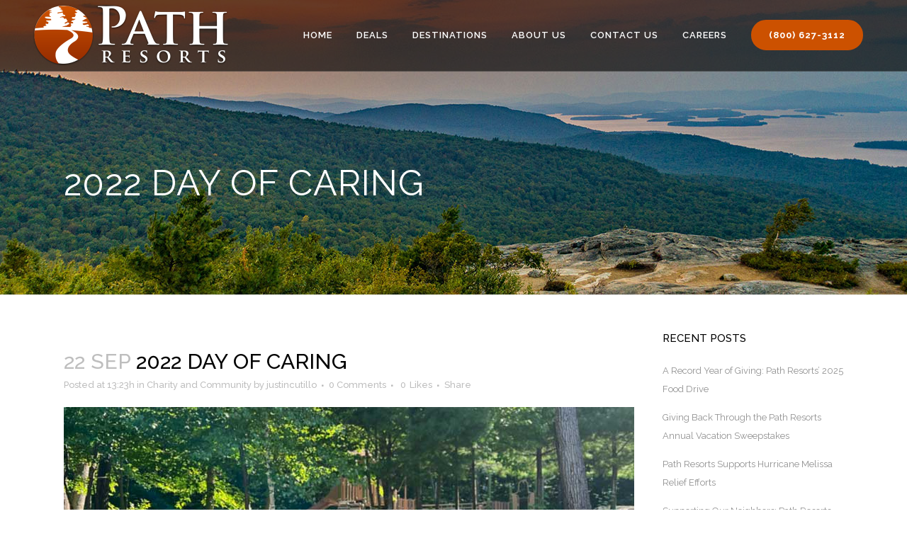

--- FILE ---
content_type: text/html; charset=UTF-8
request_url: https://pathresorts.com/blog/2022-day-of-caring/
body_size: 20360
content:
<!DOCTYPE html>
<html lang="en-US" prefix="og: http://ogp.me/ns#">
<head>
	<!-- Google Tag Manager -->
	<script>(function(w,d,s,l,i){w[l]=w[l]||[];w[l].push({'gtm.start':
    new Date().getTime(),event:'gtm.js'});var f=d.getElementsByTagName(s)[0],
    j=d.createElement(s),dl=l!='dataLayer'?'&l='+l:'';j.async=true;j.src=
    'https://www.googletagmanager.com/gtm.js?id='+i+dl;f.parentNode.insertBefore(j,f);
    })(window,document,'script','dataLayer','GTM-KPB3TB2');</script>
    <!-- End Google Tag Manager -->
    
    <meta name="facebook-domain-verification" content="6aq3zwxzfqav4igyr5lfu5523efd9f" />
    
	<meta charset="UTF-8" />
	
	

				<meta name="viewport" content="width=device-width,initial-scale=1,user-scalable=no">
		
	<link rel="profile" href="http://gmpg.org/xfn/11" />
	<link rel="pingback" href="https://pathresorts.com/xmlrpc.php" />
	<link rel="shortcut icon" type="image/x-icon" href="https://pathresorts.com/wp-content/uploads/2018/03/favicon.ico">
	<link rel="apple-touch-icon" href="https://pathresorts.com/wp-content/uploads/2018/03/favicon.ico"/>
	
	<link href='//fonts.googleapis.com/css?family=Raleway:100,200,300,400,500,600,700,800,900,300italic,400italic,700italic|Raleway:100,200,300,400,500,600,700,800,900,300italic,400italic,700italic&subset=latin,latin-ext' rel='stylesheet' type='text/css'>
<script type="application/javascript">var QodeAjaxUrl = "https://pathresorts.com/wp-admin/admin-ajax.php"</script>
<!-- This site is optimized with the Yoast SEO plugin v7.0.1 - https://yoast.com/wordpress/plugins/seo/ -->
<title>2022 Day of Caring | Path Resorts</title>
<meta name="description" content="Each year, a team of Path Resorts employees come together to join many other community volunteers during Granite United Way’s Day of Caring event. Day of Caring is a special opportunity for businesses and volunteers to work together and give back to the community they consider home."/>
<link rel="canonical" href="https://pathresorts.com/blog/2022-day-of-caring/" />
<meta property="og:locale" content="en_US" />
<meta property="og:type" content="article" />
<meta property="og:title" content="2022 Day of Caring | Path Resorts" />
<meta property="og:description" content="Each year, a team of Path Resorts employees come together to join many other community volunteers during Granite United Way’s Day of Caring event. Day of Caring is a special opportunity for businesses and volunteers to work together and give back to the community they consider home." />
<meta property="og:url" content="https://pathresorts.com/blog/2022-day-of-caring/" />
<meta property="og:site_name" content="Path Resorts" />
<meta property="article:publisher" content="https://www.facebook.com/PathResorts/" />
<meta property="article:tag" content="Granite United Way" />
<meta property="article:tag" content="NH Lakes Region" />
<meta property="article:section" content="Charity and Community" />
<meta property="article:published_time" content="2022-09-22T13:23:57+00:00" />
<meta property="article:modified_time" content="2024-01-07T21:06:30+00:00" />
<meta property="og:updated_time" content="2024-01-07T21:06:30+00:00" />
<meta property="og:image" content="https://pathresorts.com/wp-content/uploads/2022/09/Path_GUW_DOC.jpg" />
<meta property="og:image:secure_url" content="https://pathresorts.com/wp-content/uploads/2022/09/Path_GUW_DOC.jpg" />
<meta property="og:image:width" content="805" />
<meta property="og:image:height" content="452" />
<meta name="twitter:card" content="summary_large_image" />
<meta name="twitter:description" content="Each year, a team of Path Resorts employees come together to join many other community volunteers during Granite United Way’s Day of Caring event. Day of Caring is a special opportunity for businesses and volunteers to work together and give back to the community they consider home." />
<meta name="twitter:title" content="2022 Day of Caring | Path Resorts" />
<meta name="twitter:site" content="@PathResorts" />
<meta name="twitter:image" content="https://pathresorts.com/wp-content/uploads/2022/09/Path_GUW_DOC.jpg" />
<meta name="twitter:creator" content="@PathResorts" />
<script type='application/ld+json'>{"@context":"https:\/\/schema.org","@type":"Organization","url":"https:\/\/pathresorts.com\/","sameAs":["https:\/\/www.facebook.com\/PathResorts\/","https:\/\/www.instagram.com\/pathresorts\/","https:\/\/www.youtube.com\/channel\/UCcJEaag3cZyFA1ZlDaaWmuA","https:\/\/www.pinterest.com\/pathresorts\/","https:\/\/twitter.com\/PathResorts"],"@id":"#organization","name":"Path Resorts","logo":"https:\/\/pathresorts.com\/wp-content\/uploads\/2018\/01\/logo_retina_dark.png"}</script>
<!-- / Yoast SEO plugin. -->

<link rel='dns-prefetch' href='//player.vimeo.com' />
<link rel='dns-prefetch' href='//maps.googleapis.com' />
<link rel='dns-prefetch' href='//s.w.org' />
<link rel="alternate" type="application/rss+xml" title="Path Resorts &raquo; Feed" href="https://pathresorts.com/feed/" />
<link rel="alternate" type="application/rss+xml" title="Path Resorts &raquo; Comments Feed" href="https://pathresorts.com/comments/feed/" />
<link rel="alternate" type="application/rss+xml" title="Path Resorts &raquo; 2022 Day of Caring Comments Feed" href="https://pathresorts.com/blog/2022-day-of-caring/feed/" />
		<script type="text/javascript">
			window._wpemojiSettings = {"baseUrl":"https:\/\/s.w.org\/images\/core\/emoji\/2.3\/72x72\/","ext":".png","svgUrl":"https:\/\/s.w.org\/images\/core\/emoji\/2.3\/svg\/","svgExt":".svg","source":{"concatemoji":"https:\/\/pathresorts.com\/wp-includes\/js\/wp-emoji-release.min.js?ver=4.8.25"}};
			!function(t,a,e){var r,i,n,o=a.createElement("canvas"),l=o.getContext&&o.getContext("2d");function c(t){var e=a.createElement("script");e.src=t,e.defer=e.type="text/javascript",a.getElementsByTagName("head")[0].appendChild(e)}for(n=Array("flag","emoji4"),e.supports={everything:!0,everythingExceptFlag:!0},i=0;i<n.length;i++)e.supports[n[i]]=function(t){var e,a=String.fromCharCode;if(!l||!l.fillText)return!1;switch(l.clearRect(0,0,o.width,o.height),l.textBaseline="top",l.font="600 32px Arial",t){case"flag":return(l.fillText(a(55356,56826,55356,56819),0,0),e=o.toDataURL(),l.clearRect(0,0,o.width,o.height),l.fillText(a(55356,56826,8203,55356,56819),0,0),e===o.toDataURL())?!1:(l.clearRect(0,0,o.width,o.height),l.fillText(a(55356,57332,56128,56423,56128,56418,56128,56421,56128,56430,56128,56423,56128,56447),0,0),e=o.toDataURL(),l.clearRect(0,0,o.width,o.height),l.fillText(a(55356,57332,8203,56128,56423,8203,56128,56418,8203,56128,56421,8203,56128,56430,8203,56128,56423,8203,56128,56447),0,0),e!==o.toDataURL());case"emoji4":return l.fillText(a(55358,56794,8205,9794,65039),0,0),e=o.toDataURL(),l.clearRect(0,0,o.width,o.height),l.fillText(a(55358,56794,8203,9794,65039),0,0),e!==o.toDataURL()}return!1}(n[i]),e.supports.everything=e.supports.everything&&e.supports[n[i]],"flag"!==n[i]&&(e.supports.everythingExceptFlag=e.supports.everythingExceptFlag&&e.supports[n[i]]);e.supports.everythingExceptFlag=e.supports.everythingExceptFlag&&!e.supports.flag,e.DOMReady=!1,e.readyCallback=function(){e.DOMReady=!0},e.supports.everything||(r=function(){e.readyCallback()},a.addEventListener?(a.addEventListener("DOMContentLoaded",r,!1),t.addEventListener("load",r,!1)):(t.attachEvent("onload",r),a.attachEvent("onreadystatechange",function(){"complete"===a.readyState&&e.readyCallback()})),(r=e.source||{}).concatemoji?c(r.concatemoji):r.wpemoji&&r.twemoji&&(c(r.twemoji),c(r.wpemoji)))}(window,document,window._wpemojiSettings);
		</script>
		<style type="text/css">
img.wp-smiley,
img.emoji {
	display: inline !important;
	border: none !important;
	box-shadow: none !important;
	height: 1em !important;
	width: 1em !important;
	margin: 0 .07em !important;
	vertical-align: -0.1em !important;
	background: none !important;
	padding: 0 !important;
}
</style>
<link rel='stylesheet' id='layerslider-css'  href='https://pathresorts.com/wp-content/plugins/LayerSlider/static/layerslider/css/layerslider.css?ver=6.6.5' type='text/css' media='all' />
<link rel='stylesheet' id='contact-form-7-css'  href='https://pathresorts.com/wp-content/plugins/contact-form-7/includes/css/styles.css?ver=5.0' type='text/css' media='all' />
<link rel='stylesheet' id='rs-plugin-settings-css'  href='https://pathresorts.com/wp-content/plugins/revslider/public/assets/css/settings.css?ver=5.4.6.4' type='text/css' media='all' />
<style id='rs-plugin-settings-inline-css' type='text/css'>
#rs-demo-id {}
</style>
<link rel='stylesheet' id='vidbgpro-frontend-style-css'  href='https://pathresorts.com/wp-content/plugins/video-background-pro/dist/videobackgroundpro.css?ver=4.1.0' type='text/css' media='all' />
<link rel='stylesheet' id='default_style-css'  href='https://pathresorts.com/wp-content/themes/bridge/style.css?ver=4.8.25' type='text/css' media='all' />
<link rel='stylesheet' id='qode_font_awesome-css'  href='https://pathresorts.com/wp-content/themes/bridge/css/font-awesome/css/font-awesome.min.css?ver=4.8.25' type='text/css' media='all' />
<link rel='stylesheet' id='qode_font_elegant-css'  href='https://pathresorts.com/wp-content/themes/bridge/css/elegant-icons/style.min.css?ver=4.8.25' type='text/css' media='all' />
<link rel='stylesheet' id='qode_linea_icons-css'  href='https://pathresorts.com/wp-content/themes/bridge/css/linea-icons/style.css?ver=4.8.25' type='text/css' media='all' />
<link rel='stylesheet' id='qode_dripicons-css'  href='https://pathresorts.com/wp-content/themes/bridge/css/dripicons/dripicons.css?ver=4.8.25' type='text/css' media='all' />
<link rel='stylesheet' id='stylesheet-css'  href='https://pathresorts.com/wp-content/themes/bridge/css/stylesheet.min.css?ver=4.8.25' type='text/css' media='all' />
<link rel='stylesheet' id='qode_print-css'  href='https://pathresorts.com/wp-content/themes/bridge/css/print.css?ver=4.8.25' type='text/css' media='all' />
<link rel='stylesheet' id='mac_stylesheet-css'  href='https://pathresorts.com/wp-content/themes/bridge/css/mac_stylesheet.css?ver=4.8.25' type='text/css' media='all' />
<link rel='stylesheet' id='webkit-css'  href='https://pathresorts.com/wp-content/themes/bridge/css/webkit_stylesheet.css?ver=4.8.25' type='text/css' media='all' />
<link rel='stylesheet' id='style_dynamic-css'  href='https://pathresorts.com/wp-content/themes/bridge/css/style_dynamic.css?ver=1759174201' type='text/css' media='all' />
<link rel='stylesheet' id='responsive-css'  href='https://pathresorts.com/wp-content/themes/bridge/css/responsive.min.css?ver=4.8.25' type='text/css' media='all' />
<link rel='stylesheet' id='style_dynamic_responsive-css'  href='https://pathresorts.com/wp-content/themes/bridge/css/style_dynamic_responsive.css?ver=1759174201' type='text/css' media='all' />
<link rel='stylesheet' id='js_composer_front-css'  href='https://pathresorts.com/wp-content/plugins/js_composer/assets/css/js_composer.min.css?ver=5.4.5' type='text/css' media='all' />
<script type='text/javascript'>
/* <![CDATA[ */
var LS_Meta = {"v":"6.6.5"};
/* ]]> */
</script>
<script type='text/javascript' data-cfasync="false" src='https://pathresorts.com/wp-content/plugins/LayerSlider/static/layerslider/js/greensock.js?ver=1.19.0'></script>
<script type='text/javascript' src='https://pathresorts.com/wp-includes/js/jquery/jquery.js?ver=1.12.4'></script>
<script type='text/javascript' src='https://pathresorts.com/wp-includes/js/jquery/jquery-migrate.min.js?ver=1.4.1'></script>
<script type='text/javascript' data-cfasync="false" src='https://pathresorts.com/wp-content/plugins/LayerSlider/static/layerslider/js/layerslider.kreaturamedia.jquery.js?ver=6.6.5'></script>
<script type='text/javascript' data-cfasync="false" src='https://pathresorts.com/wp-content/plugins/LayerSlider/static/layerslider/js/layerslider.transitions.js?ver=6.6.5'></script>
<script type='text/javascript' src='https://pathresorts.com/wp-content/plugins/revslider/public/assets/js/jquery.themepunch.tools.min.js?ver=5.4.6.4'></script>
<script type='text/javascript' src='https://pathresorts.com/wp-content/plugins/revslider/public/assets/js/jquery.themepunch.revolution.min.js?ver=5.4.6.4'></script>
<script type='text/javascript' src='https://player.vimeo.com/api/player.js?ver=4.8.25'></script>
<meta name="generator" content="Powered by LayerSlider 6.6.5 - Multi-Purpose, Responsive, Parallax, Mobile-Friendly Slider Plugin for WordPress." />
<!-- LayerSlider updates and docs at: https://layerslider.kreaturamedia.com -->
<link rel='https://api.w.org/' href='https://pathresorts.com/wp-json/' />
<link rel="EditURI" type="application/rsd+xml" title="RSD" href="https://pathresorts.com/xmlrpc.php?rsd" />
<link rel="wlwmanifest" type="application/wlwmanifest+xml" href="https://pathresorts.com/wp-includes/wlwmanifest.xml" /> 
<meta name="generator" content="WordPress 4.8.25" />
<link rel='shortlink' href='https://pathresorts.com/?p=17598' />
<link rel="alternate" type="application/json+oembed" href="https://pathresorts.com/wp-json/oembed/1.0/embed?url=https%3A%2F%2Fpathresorts.com%2Fblog%2F2022-day-of-caring%2F" />
<link rel="alternate" type="text/xml+oembed" href="https://pathresorts.com/wp-json/oembed/1.0/embed?url=https%3A%2F%2Fpathresorts.com%2Fblog%2F2022-day-of-caring%2F&#038;format=xml" />
<meta name="generator" content="Powered by WPBakery Page Builder - drag and drop page builder for WordPress."/>
<!--[if lte IE 9]><link rel="stylesheet" type="text/css" href="https://pathresorts.com/wp-content/plugins/js_composer/assets/css/vc_lte_ie9.min.css" media="screen"><![endif]--><meta name="generator" content="Powered by Slider Revolution 5.4.6.4 - responsive, Mobile-Friendly Slider Plugin for WordPress with comfortable drag and drop interface." />
<script type="text/javascript">function setREVStartSize(e){
				try{ var i=jQuery(window).width(),t=9999,r=0,n=0,l=0,f=0,s=0,h=0;					
					if(e.responsiveLevels&&(jQuery.each(e.responsiveLevels,function(e,f){f>i&&(t=r=f,l=e),i>f&&f>r&&(r=f,n=e)}),t>r&&(l=n)),f=e.gridheight[l]||e.gridheight[0]||e.gridheight,s=e.gridwidth[l]||e.gridwidth[0]||e.gridwidth,h=i/s,h=h>1?1:h,f=Math.round(h*f),"fullscreen"==e.sliderLayout){var u=(e.c.width(),jQuery(window).height());if(void 0!=e.fullScreenOffsetContainer){var c=e.fullScreenOffsetContainer.split(",");if (c) jQuery.each(c,function(e,i){u=jQuery(i).length>0?u-jQuery(i).outerHeight(!0):u}),e.fullScreenOffset.split("%").length>1&&void 0!=e.fullScreenOffset&&e.fullScreenOffset.length>0?u-=jQuery(window).height()*parseInt(e.fullScreenOffset,0)/100:void 0!=e.fullScreenOffset&&e.fullScreenOffset.length>0&&(u-=parseInt(e.fullScreenOffset,0))}f=u}else void 0!=e.minHeight&&f<e.minHeight&&(f=e.minHeight);e.c.closest(".rev_slider_wrapper").css({height:f})					
				}catch(d){console.log("Failure at Presize of Slider:"+d)}
			};</script>
<style id="custom-css-inline">


footer .column1 {
position: relative;
top: -18px;
}
.shopping_cart_outer{
display:none;
}
.woocommerce-page .shopping_cart_outer{
display:table;
}
.cover_boxes ul li .box .box_content { top: 0; }
.cover_boxes ul li .box .qbutton { margin-top: 18px; }

.ls-wp-container .qbutton {
-webkit-transition: none;
-ms-transition: none;
-moz-transition: none;
-o-transition: none;
transition: none;
}
.page-id-15173 .ls-nav-prev,
.page-id-15058 .ls-nav-prev,
.page-id-15173 .ls-nav-next,
.page-id-15058 .ls-nav-next
{
margin-top: 19px;
}
@media only screen and (max-width: 1000px){
.page-id-15173 .ls-nav-prev,
.page-id-15058 .ls-nav-prev,
.page-id-15173 .ls-nav-next,
.page-id-15058 .ls-nav-next{
		margin-top: -27px;
}
.page-id-15173 .q_slider,
.page-id-15058 .q_slider
{
min-height:100px;
}
}
.side_menu_button a:last-child {
padding: 0 0 0 17px;
}
.page-id-15173 .q_slider,
.page-id-15058 .q_slider
{
min-height:560px;
}
.filter_outer {
margin: -8px 0 31px;
}
.filter_holder ul li span{
font-size:13px;
}
h4{
font-family:Georgia, serif;
}

.title .subtitle { margin-top: 14px; }

.contact_section .separator {
    display: none;
}

.contact_detail h2 {
    margin-bottom: 15px;
}

#nav-menu-item-15674 li,
#nav-menu-item-15918 li,
#nav-menu-item-15919 li,
#nav-menu-item-15920 li{
width: 280px;
}

.drop_down .second .inner .widget {
padding-bottom: 13px;
}

.drop_down .second .inner .widget a{
padding: 0px !important;
}

/*custom additions*/
.header_bottom_right_widget_holder .qbutton {
cursor: default;
}

h6 a.resortLink {color: #cc5100;}

@media only screen and (max-width: 1195px) {
nav.main_menu>ul>li>a{padding: 0 9px; font-size:10px;}
}

@media only screen and (max-width: 767px) {
.counterSection{display:none;}
.blogSection{padding-top: 0px !important;}
}

/*add style to force display of sub-menu items on mobile*/
nav.mobile_menu ul.sub_menu {
    display: block; 
}

/*begin custom css for booking form*/
styles.scss */@-ms-viewport {
    width: device-width
}

@viewport {
    width: device-width
}

.full_width {
	position: relative;
	z-index: 9999;
	background-color: transparent !important;
}

.full_width .full_width_inner {
	background-color: transparent !important;
}

.hide {
    display: none;
}

.destination-search input:hover[type="button"], .destination-search button:hover, .destination-search .button:hover, .destination-search input:active[type="submit"], .destination-search input:active[type="button"], .destination-search button:active, .destination-search .button:active {
    text-decoration: none;
    opacity: .66;
    transition: all 150ms ease-out;
}

.destination-search {
	line-height: 1.5;
	font-family: 'Raleway', sans-serif;
        text-align: center;
        margin-top: -95px;
        padding-bottom: 15px !important;
}

.destination-search .destination-search-wrapper {
    background-color: rgba(255, 255, 255, 0.85);
    padding: 1em;
}

.destination-search .custom-select-container {
	min-width: 150px;
}

.destination-search .custom-select-container-long {
	min-width: 230px;
}

.destination-search .custom-select-container, .destination-search .button-special, .destination-search .best-rate {
    margin: 0.5em;
}

div#ui-datepicker-div {
    z-index: 9999 !important;  //fix css layering issue with bridge theme
}

.custom-select-container, date-wrapper {
    display: inline-block;
    vertical-align: middle;
	border-color: #666;
	color: #000;
	background-color: #fff;
	border-style: solid;
	border-width: 2px;
	
	box-sizing: border-box;
	position: relative;
	overflow: hidden;
	transition: all 300ms ease-out;
}

.custom-select-container select, .custom-select-container input {
    box-sizing: border-box;
	position: absolute;
	top: 0;
	left: -2px;
	width: 100%;
	max-width: 100%;
	height: 100%;
	border: 0 none;
	padding: 0;
	margin: 0;
	cursor: pointer;
	line-height: 1;
	opacity: 0;
	z-index: 3;
}

.custom-select-container .custom-select-text {
    box-sizing: border-box;
    padding: .25em 1em;
    padding-right: 1em;
    padding-right: 2.25em;
    text-transform: uppercase;
    font-weight: bold;
    line-height: 1.2;
    white-space: nowrap;
    z-index: 1;
}

.custom-select-container .custom-select-text-center {
    padding-right: 1em !important;
}

.arrow-down:before,
.custom-select-arrow:before {
    content: '\25BC'
}

.custom-select-container .custom-select-arrow {
    box-sizing: border-box;
    display: block;
    position: absolute;
    right: 1px;
    padding-right: 0.5em;
    padding-left: 0.5em;
    top: 1px;
    bottom: 1px;
    line-height: 1.4;
    background-color: rgba(255, 255, 255, 0.66);
    z-index: 2;
}

.destination-search .custom-select-container, .destination-search .promo-code, .destination-search .button-special, .destination-search .date-wrapper, .destination-search .promo-wrapper {
    display: inline-block;
    vertical-align: middle;
}

.destination-search .button-special {
	text-transform: none;
	text-align: center;
	border-style: solid;
	border-width: 2px;
	font-family: inherit;
	
	box-sizing: border-box;
	max-width: 100%;
	display: inline-block;
	line-height: 1.2;
	padding: .25em .5em;
	border-width: 2px;
	border-style: solid;
	border-color: #000;
	border-radius: 0;
	color: #fff;
	background-color: #000;
	text-decoration: none;
	text-transform: uppercase;
	font-weight: bold;
	font-size: 1rem;
	cursor: pointer;
	transition: all 300ms ease-out;
}

.destination-search .best-rate a {
    text-decoration: none;
	transition: opacity 300ms ease-out;
	color: inherit;
	outline-color: inherit;
}

@media screen and (max-width: 1075px) {
    .destination-search .custom-select-container,
    .destination-search .button-special {
        box-sizing: border-box;
        margin-left: 0;
        margin-right: 0;
        width: 100%;
        display: block
    }
    .destination-search {
        margin-top: -40px;
        padding-bottom: 30px !important;
    }
}
/*end custom css for booking form*/

.video-container {
position: relative;
#padding-bottom: 56.25%;
padding-bottom: 53.5%;
padding-top: 30px;
height: 0;
overflow: hidden;
}

.video-container iframe, .video-container object, .video-container embed {
position: absolute;
top: 0;
left: 0;
width: 100%;
height: 100%;
}

select.wpcf7-form-control.wpcf7-select{
-webkit-appearance: menulist;
}

.shr_description, .chi_description, .sum_description{display:none;}

/*https://stackoverflow.com/questions/19192892/css-how-can-i-set-image-size-relative-to-parent-height*/

#webcam_shr_bg, #webcam_chi_bg, #webcam_sum_bg{
background-size: cover !important;
width: 100%;
height: 100%;
position: relative;
display: inline-block;
overflow: hidden;
margin: 0;
}

#camera{
display: block;
position: absolute; 
top: 50%;
left: 50%;
height: 108%;
min-height: 108%;
min-width: 100%;
transform: translate(-50%, -50%);
}

.liveFeed{
float: left;
position: absolute;
bottom: 7px;
left: 7px;
z-index: 1000;
color: #ffffff;
font-size: 14px;
font-weight: bold;
}

.description_heading{
display:none;
}

@media only screen and (max-width: 767px) {
.description_logo{display:none;}
.description_heading{display:inline;}
}

.image_holder .feature_holder_icons .qbutton.lightbox{
display:none;
}

body.archive .title, body.category .title, body.error404 .title, body.search .title{background-image:url('https://pathresorts.com/wp-content/uploads/2018/02/Reasons-to-Stay-in-the-Lakes-Region-Background-Image.jpg') !important;}

#back_to_top {
    right: 24px !important;
    bottom: 95px !important;
}

/*Loyalty Page Styles*/
@media only screen and (min-width: 974px) {
#gb_instay_iframe_container {
                height: 1512px !important;
}
}

@media only screen and (max-width: 974px) {
#gb_instay_iframe_container {
                height: 2215px !important;
}
}

@media only screen and (max-width: 768px) {
#gb_instay_iframe_container {
                height: 1933px !important;
}
}

@media only screen and (max-width: 499px) {
#gb_instay_iframe_container {
                height: 2140px !important;
}
}

@media only screen and (max-width: 354px) {
#gb_instay_iframe_container {
                height: 2545px !important;
}
}
/*page with video header custom*/
#videoHeader {
  	height: 570px;
}

/* On screens narrower than 600px, show the mobile break and hide the pipe dividers */
@media screen and (max-width: 600px) {
	#videoHeader {
		height: 290px !important;
	}
}

#videoHeaderCareers {
        padding: 200px 0px 200px 0px;
}

/* On screens narrower than 600px, show the mobile break and hide the pipe dividers  */
@media screen and (max-width: 600px) {
	#videoHeaderCareers {
		padding: 55px 0px 55px 0px;
                height: auto;
	}
}
</style><noscript><style type="text/css"> .wpb_animate_when_almost_visible { opacity: 1; }</style></noscript>    
    <!--Load Track code-->
    <script type="text/javascript">
		//set function to pull URL parameters
		var getUrlParameter = function getUrlParameter(sParam) {
			var sPageURL = window.location.search.substring(1),
				sURLVariables = sPageURL.split('&'),
				sParameterName,
				i;
		
			for (i = 0; i < sURLVariables.length; i++) {
				sParameterName = sURLVariables[i].split('=');
		
				if (sParameterName[0] === sParam) {
					return sParameterName[1] === undefined ? true : decodeURIComponent(sParameterName[1]);
				}
			}
		};
		
		(function(){
			var c = function() {
				//code to switch Track token URL parameter
				if (getUrlParameter("nck") != null) {
					var urlTag = "nck";
				} else {
					var urlTag = "__trackcampaign";
				}
				var track = new Track('pathresorts', 'phoneTrack', {clickToCall:true});
				track.setOption('attribution', 'last');
				track.setOption('urlTag', urlTag);
				track.track();
        		track.trackThroughLink('pathresorts');
				track.trackThroughForm('reservationsForm');
			};
	
			var t = document.createElement('script');t.type = 'text/javascript'; t.src = '//cdn.trackhs.com/tracking/tracking.js';
			t.onload = t.onreadystatechange = function() { 
				var state = s.readyState; 
				if(!c.done && (!state || /loaded|complete/.test(state))){
					c.done = true; 
					c();
				} 
			};
			var s = document.getElementsByTagName('script')[0]; s.parentNode.insertBefore(t,s);
		}());
	</script>
    <!--End Track Code-->
    
	</head>

<body class="post-template-default single single-post postid-17598 single-format-standard  qode-theme-ver-13.1.2 qode-theme-bridge wpb-js-composer js-comp-ver-5.4.5 vc_responsive" itemscope itemtype="http://schema.org/WebPage">

<!-- Google Tag Manager (noscript) -->
<noscript><iframe src="https://www.googletagmanager.com/ns.html?id=GTM-KPB3TB2"
height="0" width="0" style="display:none;visibility:hidden"></iframe></noscript>
<!-- End Google Tag Manager (noscript) -->

	<div class="ajax_loader"><div class="ajax_loader_1"><div class="pulse"></div></div></div>
	
<div class="wrapper">
	<div class="wrapper_inner">

    
    <!-- Google Analytics start -->
        <!-- Google Analytics end -->

	<header class=" scroll_header_top_area  fixed scrolled_not_transparent with_border page_header">
	<div class="header_inner clearfix">
				<div class="header_top_bottom_holder">
			
			<div class="header_bottom clearfix" style=' background-color:rgba(0, 0, 0, 0.6);' >
											<div class="header_inner_left">
																	<div class="mobile_menu_button">
		<span>
			<i class="qode_icon_font_awesome fa fa-bars " ></i>		</span>
	</div>
								<div class="logo_wrapper" >
	<div class="q_logo">
		<a itemprop="url" href="https://pathresorts.com/" >
             <img itemprop="image" class="normal" src="https://pathresorts.com/wp-content/uploads/2018/01/logo_retina_dark-2.png" alt="Logo"/> 			 <img itemprop="image" class="light" src="https://pathresorts.com/wp-content/uploads/2018/01/logo_retina_dark-2.png" alt="Logo"/> 			 <img itemprop="image" class="dark" src="https://pathresorts.com/wp-content/uploads/2018/01/logo_retina_dark-2.png" alt="Logo"/> 			 <img itemprop="image" class="sticky" src="https://pathresorts.com/wp-content/uploads/2018/01/logo_retina_light.png" alt="Logo"/> 			 <img itemprop="image" class="mobile" src="https://pathresorts.com/wp-content/uploads/2018/01/logo_retina_dark.png" alt="Logo"/> 					</a>
	</div>
	</div>															</div>
															<div class="header_inner_right">
									<div class="side_menu_button_wrapper right">
																					<div class="header_bottom_right_widget_holder"><div class="header_bottom_widget widget_text">			<div class="textwidget"><p><a  itemprop="url" href="#" target="_self" data-hover-background-color=#cc5100 data-hover-border-color=#cc5100 data-hover-color=#ffffff class="qbutton  medium default phoneTrack" style="color: #ffffff; border-color: #cc5100; background-color: #cc5100;">(800) 627-3112</a></p>
</div>
		</div></div>
																														<div class="side_menu_button">
																																											</div>
									</div>
								</div>
							
							
							<nav class="main_menu drop_down right">
								<ul id="menu-top_menu" class=""><li id="nav-menu-item-16209" class="menu-item menu-item-type-post_type menu-item-object-page menu-item-home  narrow"><a href="https://pathresorts.com/" class=""><i class="menu_icon blank fa"></i><span>Home</span><span class="plus"></span></a></li>
<li id="nav-menu-item-18237" class="menu-item menu-item-type-post_type menu-item-object-page menu-item-has-children  has_sub narrow"><a href="https://pathresorts.com/packages/" class=""><i class="menu_icon blank fa"></i><span>Deals</span><span class="plus"></span></a>
<div class="second"><div class="inner"><ul>
	<li id="nav-menu-item-17282" class="menu-item menu-item-type-post_type menu-item-object-page "><a href="https://pathresorts.com/gift-cards/" class=""><i class="menu_icon blank fa"></i><span>Gift Cards</span><span class="plus"></span></a></li>
</ul></div></div>
</li>
<li id="nav-menu-item-16620" class="menu-item menu-item-type-post_type menu-item-object-page menu-item-has-children  has_sub narrow"><a href="https://pathresorts.com/destinations/" class=""><i class="menu_icon blank fa"></i><span>Destinations</span><span class="plus"></span></a>
<div class="second"><div class="inner"><ul>
	<li id="nav-menu-item-16645" class="menu-item menu-item-type-post_type menu-item-object-page menu-item-has-children sub"><a href="https://pathresorts.com/gallery/" class=""><i class="menu_icon blank fa"></i><span>Gallery</span><span class="plus"></span><i class="q_menu_arrow fa fa-angle-right"></i></a>
	<ul>
		<li id="nav-menu-item-16716" class="menu-item menu-item-type-custom menu-item-object-custom "><a href="/single-gallery/steele-hill-resorts/" class=""><i class="menu_icon blank fa"></i><span>Steele Hill Resort</span><span class="plus"></span></a></li>
		<li id="nav-menu-item-16717" class="menu-item menu-item-type-custom menu-item-object-custom "><a href="/single-gallery/center-harbor-inn/" class=""><i class="menu_icon blank fa"></i><span>Center Harbor Inn</span><span class="plus"></span></a></li>
		<li id="nav-menu-item-16718" class="menu-item menu-item-type-custom menu-item-object-custom "><a href="/single-gallery/summit-resort/" class=""><i class="menu_icon blank fa"></i><span>Summit Resort</span><span class="plus"></span></a></li>
		<li id="nav-menu-item-16719" class="menu-item menu-item-type-custom menu-item-object-custom "><a href="/single-gallery/new-hampshires-lakes-region/" class=""><i class="menu_icon blank fa"></i><span>The Lakes Region</span><span class="plus"></span></a></li>
	</ul>
</li>
</ul></div></div>
</li>
<li id="nav-menu-item-16213" class="menu-item menu-item-type-post_type menu-item-object-page menu-item-has-children  has_sub narrow"><a href="https://pathresorts.com/about-us/" class=""><i class="menu_icon blank fa"></i><span>About Us</span><span class="plus"></span></a>
<div class="second"><div class="inner"><ul>
	<li id="nav-menu-item-15985" class="menu-item menu-item-type-post_type menu-item-object-page current_page_parent "><a href="https://pathresorts.com/blog/" class=""><i class="menu_icon blank fa"></i><span>Blog</span><span class="plus"></span></a></li>
	<li id="nav-menu-item-17910" class="menu-item menu-item-type-custom menu-item-object-custom "><a href="/blog/category/charity-and-community/" class=""><i class="menu_icon blank fa"></i><span>Charity &#038; Community</span><span class="plus"></span></a></li>
	<li id="nav-menu-item-17911" class="menu-item menu-item-type-custom menu-item-object-custom "><a href="/blog/category/path-tv/" class=""><i class="menu_icon blank fa"></i><span>Path TV</span><span class="plus"></span></a></li>
</ul></div></div>
</li>
<li id="nav-menu-item-16720" class="menu-item menu-item-type-post_type menu-item-object-page  narrow"><a href="https://pathresorts.com/contact/" class=""><i class="menu_icon blank fa"></i><span>Contact Us</span><span class="plus"></span></a></li>
<li id="nav-menu-item-18226" class="menu-item menu-item-type-post_type menu-item-object-page menu-item-has-children  has_sub narrow"><a href="https://pathresorts.com/careers/" class=""><i class="menu_icon blank fa"></i><span>Careers</span><span class="plus"></span></a>
<div class="second"><div class="inner"><ul>
	<li id="nav-menu-item-18355" class="menu-item menu-item-type-custom menu-item-object-custom "><a href="https://pathresorts.com/the-path-to-success/" class=""><i class="menu_icon blank fa"></i><span>Employee Newsletter</span><span class="plus"></span></a></li>
</ul></div></div>
</li>
</ul>							</nav>
														<nav class="mobile_menu">
	<ul id="menu-top_menu-1" class=""><li id="mobile-menu-item-16209" class="menu-item menu-item-type-post_type menu-item-object-page menu-item-home "><a href="https://pathresorts.com/" class=""><span>Home</span></a><span class="mobile_arrow"><i class="fa fa-angle-right"></i><i class="fa fa-angle-down"></i></span></li>
<li id="mobile-menu-item-18237" class="menu-item menu-item-type-post_type menu-item-object-page menu-item-has-children  has_sub"><a href="https://pathresorts.com/packages/" class=""><span>Deals</span></a><span class="mobile_arrow"><i class="fa fa-angle-right"></i><i class="fa fa-angle-down"></i></span>
<ul class="sub_menu">
	<li id="mobile-menu-item-17282" class="menu-item menu-item-type-post_type menu-item-object-page "><a href="https://pathresorts.com/gift-cards/" class=""><span>Gift Cards</span></a><span class="mobile_arrow"><i class="fa fa-angle-right"></i><i class="fa fa-angle-down"></i></span></li>
</ul>
</li>
<li id="mobile-menu-item-16620" class="menu-item menu-item-type-post_type menu-item-object-page menu-item-has-children  has_sub"><a href="https://pathresorts.com/destinations/" class=""><span>Destinations</span></a><span class="mobile_arrow"><i class="fa fa-angle-right"></i><i class="fa fa-angle-down"></i></span>
<ul class="sub_menu">
	<li id="mobile-menu-item-16645" class="menu-item menu-item-type-post_type menu-item-object-page menu-item-has-children  has_sub"><a href="https://pathresorts.com/gallery/" class=""><span>Gallery</span></a><span class="mobile_arrow"><i class="fa fa-angle-right"></i><i class="fa fa-angle-down"></i></span>
	<ul class="sub_menu">
		<li id="mobile-menu-item-16716" class="menu-item menu-item-type-custom menu-item-object-custom "><a href="/single-gallery/steele-hill-resorts/" class=""><span>Steele Hill Resort</span></a><span class="mobile_arrow"><i class="fa fa-angle-right"></i><i class="fa fa-angle-down"></i></span></li>
		<li id="mobile-menu-item-16717" class="menu-item menu-item-type-custom menu-item-object-custom "><a href="/single-gallery/center-harbor-inn/" class=""><span>Center Harbor Inn</span></a><span class="mobile_arrow"><i class="fa fa-angle-right"></i><i class="fa fa-angle-down"></i></span></li>
		<li id="mobile-menu-item-16718" class="menu-item menu-item-type-custom menu-item-object-custom "><a href="/single-gallery/summit-resort/" class=""><span>Summit Resort</span></a><span class="mobile_arrow"><i class="fa fa-angle-right"></i><i class="fa fa-angle-down"></i></span></li>
		<li id="mobile-menu-item-16719" class="menu-item menu-item-type-custom menu-item-object-custom "><a href="/single-gallery/new-hampshires-lakes-region/" class=""><span>The Lakes Region</span></a><span class="mobile_arrow"><i class="fa fa-angle-right"></i><i class="fa fa-angle-down"></i></span></li>
	</ul>
</li>
</ul>
</li>
<li id="mobile-menu-item-16213" class="menu-item menu-item-type-post_type menu-item-object-page menu-item-has-children  has_sub"><a href="https://pathresorts.com/about-us/" class=""><span>About Us</span></a><span class="mobile_arrow"><i class="fa fa-angle-right"></i><i class="fa fa-angle-down"></i></span>
<ul class="sub_menu">
	<li id="mobile-menu-item-15985" class="menu-item menu-item-type-post_type menu-item-object-page current_page_parent "><a href="https://pathresorts.com/blog/" class=""><span>Blog</span></a><span class="mobile_arrow"><i class="fa fa-angle-right"></i><i class="fa fa-angle-down"></i></span></li>
	<li id="mobile-menu-item-17910" class="menu-item menu-item-type-custom menu-item-object-custom "><a href="/blog/category/charity-and-community/" class=""><span>Charity &#038; Community</span></a><span class="mobile_arrow"><i class="fa fa-angle-right"></i><i class="fa fa-angle-down"></i></span></li>
	<li id="mobile-menu-item-17911" class="menu-item menu-item-type-custom menu-item-object-custom "><a href="/blog/category/path-tv/" class=""><span>Path TV</span></a><span class="mobile_arrow"><i class="fa fa-angle-right"></i><i class="fa fa-angle-down"></i></span></li>
</ul>
</li>
<li id="mobile-menu-item-16720" class="menu-item menu-item-type-post_type menu-item-object-page "><a href="https://pathresorts.com/contact/" class=""><span>Contact Us</span></a><span class="mobile_arrow"><i class="fa fa-angle-right"></i><i class="fa fa-angle-down"></i></span></li>
<li id="mobile-menu-item-18226" class="menu-item menu-item-type-post_type menu-item-object-page menu-item-has-children  has_sub"><a href="https://pathresorts.com/careers/" class=""><span>Careers</span></a><span class="mobile_arrow"><i class="fa fa-angle-right"></i><i class="fa fa-angle-down"></i></span>
<ul class="sub_menu">
	<li id="mobile-menu-item-18355" class="menu-item menu-item-type-custom menu-item-object-custom "><a href="https://pathresorts.com/the-path-to-success/" class=""><span>Employee Newsletter</span></a><span class="mobile_arrow"><i class="fa fa-angle-right"></i><i class="fa fa-angle-down"></i></span></li>
</ul>
</li>
</ul></nav>											</div>
			</div>
		</div>
</header>	<a id="back_to_top" href="#">
        <span class="fa-stack">
            <i class="qode_icon_font_awesome fa fa-arrow-up " ></i>        </span>
	</a>
	
	
    
    <div class="content ">
        <div class="content_inner  ">
    			<div class="title_outer title_without_animation"    data-height="416">
		<div class="title title_size_large  position_left  has_fixed_background " style="background-size:1920px auto;background-image:url(https://c1c011938d64a8f0a9f5-5efa19fe3edb388ee65a778ce111f2f8.ssl.cf5.rackcdn.com/wp-content/uploads/2018/02/Reasons-to-Stay-in-the-Lakes-Region-Background-Image.jpg);height:416px;background-color:#F6F6F6;">
			<div class="image not_responsive"><img itemprop="image" src="https://c1c011938d64a8f0a9f5-5efa19fe3edb388ee65a778ce111f2f8.ssl.cf5.rackcdn.com/wp-content/uploads/2018/02/Reasons-to-Stay-in-the-Lakes-Region-Background-Image.jpg" alt="&nbsp;" /> </div>
										<div class="title_holder"  style="padding-top:101px;height:315px;">
					<div class="container">
						<div class="container_inner clearfix">
								<div class="title_subtitle_holder" >
                                                                									<div class="title_subtitle_holder_inner">
																										<h1 ><span>2022 Day of Caring</span></h1>
																	
																																			</div>
								                                                            </div>
						</div>
					</div>
				</div>
								</div>
			</div>
										<div class="container">
														<div class="container_inner default_template_holder" >
																
							<div class="two_columns_75_25 background_color_sidebar grid2 clearfix">
								<div class="column1">
											
									<div class="column_inner">
										<div class="blog_single blog_holder">
													<article id="post-17598" class="post-17598 post type-post status-publish format-standard has-post-thumbnail hentry category-charity-and-community tag-granite-united-way tag-nh-lakes-region">
			<div class="post_content_holder">
								<div class="post_text">
					<div class="post_text_inner">
						<h2 itemprop="name" class="entry_title"><span itemprop="dateCreated" class="date entry_date updated">22 Sep<meta itemprop="interactionCount" content="UserComments: 0"/></span> 2022 Day of Caring</h2>
						<div class="post_info">
							<span class="time">Posted at 13:23h</span>
							in <a href="https://pathresorts.com/blog/category/charity-and-community/" rel="category tag">Charity and Community</a>							<span class="post_author">
								by								<a itemprop="author" class="post_author_link" href="https://pathresorts.com/blog/author/justincutillo/">justincutillo</a>
							</span>
															<span class="dots"><i class="fa fa-square"></i></span><a itemprop="url" class="post_comments" href="https://pathresorts.com/blog/2022-day-of-caring/#respond" target="_self">0 Comments</a>
							                                        <span class="dots"><i class="fa fa-square"></i></span>
        <div class="blog_like">
            <a  href="#" class="qode-like" id="qode-like-17598" title="Like this">0<span>  Likes</span></a>        </div>
                <span class="dots"><i class="fa fa-square"></i></span><div class="blog_share qode_share"><div class="social_share_holder"><a href="javascript:void(0)" target="_self"><span class="social_share_title">Share</span></a><div class="social_share_dropdown"><div class="inner_arrow"></div><ul><li class="facebook_share"><a href="javascript:void(0)" onclick="window.open('http://www.facebook.com/sharer.php?u=https%3A%2F%2Fpathresorts.com%2Fblog%2F2022-day-of-caring%2F', 'sharer', 'toolbar=0,status=0,width=620,height=280');"><i class="fa fa-facebook"></i></a></li><li class="twitter_share"><a href="#" onclick="popUp=window.open('http://twitter.com/home?status=Each+year%2C+a+team+of+Path+Resorts+employees+come+together+to+join+many+other+community+volunteers+during+Granite+https://pathresorts.com/blog/2022-day-of-caring/', 'popupwindow', 'scrollbars=yes,width=800,height=400');popUp.focus();return false;"><i class="fa fa-twitter"></i></a></li><li  class="google_share"><a href="#" onclick="popUp=window.open('https://plus.google.com/share?url=https%3A%2F%2Fpathresorts.com%2Fblog%2F2022-day-of-caring%2F', 'popupwindow', 'scrollbars=yes,width=800,height=400');popUp.focus();return false"><i class="fa fa-google-plus"></i></a></li></ul></div></div></div>    						</div>
						<p><img class="alignnone size-full wp-image-17599" src="https://pathresorts.com/wp-content/uploads/2022/09/Path_GUW_DOC.jpg" alt="" width="805" height="452" srcset="https://pathresorts.com/wp-content/uploads/2022/09/Path_GUW_DOC.jpg 805w, https://pathresorts.com/wp-content/uploads/2022/09/Path_GUW_DOC-300x168.jpg 300w, https://pathresorts.com/wp-content/uploads/2022/09/Path_GUW_DOC-768x431.jpg 768w, https://pathresorts.com/wp-content/uploads/2022/09/Path_GUW_DOC-700x393.jpg 700w, https://pathresorts.com/wp-content/uploads/2022/09/Path_GUW_DOC-539x303.jpg 539w" sizes="(max-width: 805px) 100vw, 805px" /></p>
<p>Each year, a team of Path Resorts employees come together to join many other community volunteers during Granite United Way’s Day of Caring event. Day of Caring is a special opportunity for businesses to work together and give back to the community they consider home. Whether participants join to help for an hour or an entire day, their talents are put to work aiding in a wide variety of projects for non-profit agencies.  Opportunities include animal care, painting, gardening, cleaning up local parks and so much more.</p>
<p>This year the regional dates for lending a hand in the Day of Caring ranged from September 5 – 12, 2022 with the Central Region’s Day being held on Monday, September 12<sup>th</sup>.  A group of Path Resorts employees generously donated their time to assist with the removal of invasive brush at the Weirs Community Park located in Laconia, New Hampshire just down the road from the Summit Resort property. Wielding brush cutters, gardening gloves, weed whackers, and donuts to fuel the morning’s activities, the Path team got straight to work clearing out the intrusive shrubs covering the Weirs Park. Within just a few hours the park was cleared of the thick shrub and ready for visitors to relax and enjoy it.</p>
<p><img class="alignnone size-full wp-image-17600" src="https://pathresorts.com/wp-content/uploads/2022/09/Path_GUW_DOC_2.jpg" alt="" width="805" height="452" srcset="https://pathresorts.com/wp-content/uploads/2022/09/Path_GUW_DOC_2.jpg 805w, https://pathresorts.com/wp-content/uploads/2022/09/Path_GUW_DOC_2-300x168.jpg 300w, https://pathresorts.com/wp-content/uploads/2022/09/Path_GUW_DOC_2-768x431.jpg 768w, https://pathresorts.com/wp-content/uploads/2022/09/Path_GUW_DOC_2-700x393.jpg 700w, https://pathresorts.com/wp-content/uploads/2022/09/Path_GUW_DOC_2-539x303.jpg 539w" sizes="(max-width: 805px) 100vw, 805px" /></p>
<p><a href="http://www.graniteuw.org/" target="_blank" rel="noopener">Granite United Way</a> is a New Hampshire based non-profit organization with the mission of improving the quality of people’s lives by bringing together the caring power of the many important NH communities. Along with the Day of Caring event, Path Resorts supports the vision of the Granite United Way throughout the year in a variety of ways: some employees opted in to donate a small portion of their weekly paychecks to the non-profit organization and Path employees have contributed to the Granite United Way’s <a href="https://pathresorts.com/blog/path-resorts-donates-to-granite-united-way/" target="_blank" rel="noopener">cereal drives</a> to support local children and families with food insecurities during these difficult times. We are honored to have such a supportive and giving group of workers who also deeply care for the local community.</p>
					</div>
				</div>
			</div>
		
			<div class="single_tags clearfix">
            <div class="tags_text">
				<h5>Tags:</h5>
				<a href="https://pathresorts.com/blog/tag/granite-united-way/" rel="tag">Granite United Way</a>, <a href="https://pathresorts.com/blog/tag/nh-lakes-region/" rel="tag">NH Lakes Region</a>			</div>
		</div>
	    	</article>										</div>
										
										<div class="comment_holder clearfix" id="comments">
<div class="comment_number"><div class="comment_number_inner"><h5>No Comments</h5></div></div>
<div class="comments">
		<!-- If comments are open, but there are no comments. -->

	 
		<!-- If comments are closed. -->
		<p>Sorry, the comment form is closed at this time.</p>

	</div></div>
 <div class="comment_pager">
	<p></p>
 </div>
 <div class="comment_form">
	</div>
						
								
							


 
									</div>
								</div>	
								<div class="column2"> 
										<div class="column_inner">
		<aside class="sidebar">
							
					<div id="recent-posts-9" class="widget widget_recent_entries posts_holder">		<h5>Recent Posts</h5>		<ul>
					<li>
				<a href="https://pathresorts.com/blog/a-record-year-of-giving-path-resorts-2025-food-drive/">A Record Year of Giving: Path Resorts’ 2025 Food Drive</a>
						</li>
					<li>
				<a href="https://pathresorts.com/blog/giving-back-through-the-path-resorts-annual-vacation-sweepstakes/">Giving Back Through the Path Resorts Annual Vacation Sweepstakes</a>
						</li>
					<li>
				<a href="https://pathresorts.com/blog/path-resorts-supports-hurricane-melissa-relief-efforts/">Path Resorts Supports Hurricane Melissa Relief Efforts</a>
						</li>
					<li>
				<a href="https://pathresorts.com/blog/2025-guw-day-of-caring/">Supporting Our Neighbors: Path Resorts Volunteers at Day of Caring</a>
						</li>
					<li>
				<a href="https://pathresorts.com/blog/sip-savor-support-a-brew-with-a-view-at-steele-hill-resort/">Sip, Savor &#038; Support: A Brew With a View at Steele Hill Resort</a>
						</li>
				</ul>
		</div>		<div id="categories-8" class="widget widget_categories posts_holder"><h5>Categories</h5>		<ul>
	<li class="cat-item cat-item-319"><a href="https://pathresorts.com/blog/category/charity-and-community/" >Charity and Community</a>
</li>
	<li class="cat-item cat-item-274"><a href="https://pathresorts.com/blog/category/lakes-region/" >Lakes Region</a>
</li>
	<li class="cat-item cat-item-321"><a href="https://pathresorts.com/blog/category/news-media/" >News &amp; Media</a>
</li>
	<li class="cat-item cat-item-318"><a href="https://pathresorts.com/blog/category/path-tv/" >Path TV</a>
</li>
		</ul>
</div><div id="tag_cloud-8" class="widget widget_tag_cloud posts_holder"><h5>Tags</h5><div class="tagcloud"><a href="https://pathresorts.com/blog/tag/beer-tasting/" class="tag-cloud-link tag-link-289 tag-link-position-1" style="font-size: 8pt;" aria-label="beer tasting (1 item)">beer tasting</a>
<a href="https://pathresorts.com/blog/tag/best-of-the-lakes-region/" class="tag-cloud-link tag-link-314 tag-link-position-2" style="font-size: 11.620689655172pt;" aria-label="Best of the Lakes Region (3 items)">Best of the Lakes Region</a>
<a href="https://pathresorts.com/blog/tag/center-harbor-inn/" class="tag-cloud-link tag-link-316 tag-link-position-3" style="font-size: 8pt;" aria-label="Center Harbor Inn (1 item)">Center Harbor Inn</a>
<a href="https://pathresorts.com/blog/tag/community/" class="tag-cloud-link tag-link-323 tag-link-position-4" style="font-size: 8pt;" aria-label="community (1 item)">community</a>
<a href="https://pathresorts.com/blog/tag/covid/" class="tag-cloud-link tag-link-311 tag-link-position-5" style="font-size: 8pt;" aria-label="Covid (1 item)">Covid</a>
<a href="https://pathresorts.com/blog/tag/craft-beer/" class="tag-cloud-link tag-link-290 tag-link-position-6" style="font-size: 8pt;" aria-label="craft beer (1 item)">craft beer</a>
<a href="https://pathresorts.com/blog/tag/day-of-caring/" class="tag-cloud-link tag-link-317 tag-link-position-7" style="font-size: 10.172413793103pt;" aria-label="Day of Caring (2 items)">Day of Caring</a>
<a href="https://pathresorts.com/blog/tag/dining/" class="tag-cloud-link tag-link-278 tag-link-position-8" style="font-size: 8pt;" aria-label="dining (1 item)">dining</a>
<a href="https://pathresorts.com/blog/tag/donations/" class="tag-cloud-link tag-link-324 tag-link-position-9" style="font-size: 8pt;" aria-label="donations (1 item)">donations</a>
<a href="https://pathresorts.com/blog/tag/fall-foliage/" class="tag-cloud-link tag-link-301 tag-link-position-10" style="font-size: 8pt;" aria-label="fall foliage (1 item)">fall foliage</a>
<a href="https://pathresorts.com/blog/tag/granite-united-way/" class="tag-cloud-link tag-link-308 tag-link-position-11" style="font-size: 13.793103448276pt;" aria-label="Granite United Way (5 items)">Granite United Way</a>
<a href="https://pathresorts.com/blog/tag/greater-lakes-region-childrens-auction/" class="tag-cloud-link tag-link-306 tag-link-position-12" style="font-size: 12.827586206897pt;" aria-label="Greater Lakes Region Children&#039;s Auction (4 items)">Greater Lakes Region Children&#039;s Auction</a>
<a href="https://pathresorts.com/blog/tag/hiking/" class="tag-cloud-link tag-link-275 tag-link-position-13" style="font-size: 8pt;" aria-label="hiking (1 item)">hiking</a>
<a href="https://pathresorts.com/blog/tag/hiking-lakes-region/" class="tag-cloud-link tag-link-302 tag-link-position-14" style="font-size: 8pt;" aria-label="hiking lakes region (1 item)">hiking lakes region</a>
<a href="https://pathresorts.com/blog/tag/hiking-nh/" class="tag-cloud-link tag-link-303 tag-link-position-15" style="font-size: 8pt;" aria-label="hiking nh (1 item)">hiking nh</a>
<a href="https://pathresorts.com/blog/tag/hotels-and-resorts/" class="tag-cloud-link tag-link-282 tag-link-position-16" style="font-size: 15.241379310345pt;" aria-label="hotels and resorts (7 items)">hotels and resorts</a>
<a href="https://pathresorts.com/blog/tag/hotels-near-lake-winnipesaukee/" class="tag-cloud-link tag-link-281 tag-link-position-17" style="font-size: 8pt;" aria-label="hotels near lake winnipesaukee (1 item)">hotels near lake winnipesaukee</a>
<a href="https://pathresorts.com/blog/tag/lakes-region/" class="tag-cloud-link tag-link-313 tag-link-position-18" style="font-size: 11.620689655172pt;" aria-label="lakes region (3 items)">lakes region</a>
<a href="https://pathresorts.com/blog/tag/lake-towns-in-new-hampshire/" class="tag-cloud-link tag-link-295 tag-link-position-19" style="font-size: 8pt;" aria-label="lake towns in New Hampshire (1 item)">lake towns in New Hampshire</a>
<a href="https://pathresorts.com/blog/tag/lakewinnipesaukee/" class="tag-cloud-link tag-link-276 tag-link-position-20" style="font-size: 8pt;" aria-label="lakewinnipesaukee (1 item)">lakewinnipesaukee</a>
<a href="https://pathresorts.com/blog/tag/lake-winnipesaukee-hotel/" class="tag-cloud-link tag-link-287 tag-link-position-21" style="font-size: 11.620689655172pt;" aria-label="Lake Winnipesaukee Hotel (3 items)">Lake Winnipesaukee Hotel</a>
<a href="https://pathresorts.com/blog/tag/lake-winnipesaukee-resort/" class="tag-cloud-link tag-link-298 tag-link-position-22" style="font-size: 12.827586206897pt;" aria-label="lake winnipesaukee resort (4 items)">lake winnipesaukee resort</a>
<a href="https://pathresorts.com/blog/tag/lake-winnipesaukee-towns/" class="tag-cloud-link tag-link-296 tag-link-position-23" style="font-size: 8pt;" aria-label="Lake Winnipesaukee Towns (1 item)">Lake Winnipesaukee Towns</a>
<a href="https://pathresorts.com/blog/tag/meredith-nh/" class="tag-cloud-link tag-link-288 tag-link-position-24" style="font-size: 8pt;" aria-label="meredith nh (1 item)">meredith nh</a>
<a href="https://pathresorts.com/blog/tag/new-hampshire-wineries/" class="tag-cloud-link tag-link-292 tag-link-position-25" style="font-size: 8pt;" aria-label="New Hampshire wineries (1 item)">New Hampshire wineries</a>
<a href="https://pathresorts.com/blog/tag/nh-breweries/" class="tag-cloud-link tag-link-291 tag-link-position-26" style="font-size: 10.172413793103pt;" aria-label="nh breweries (2 items)">nh breweries</a>
<a href="https://pathresorts.com/blog/tag/nhlakesregion/" class="tag-cloud-link tag-link-280 tag-link-position-27" style="font-size: 13.793103448276pt;" aria-label="nhlakesregion (5 items)">nhlakesregion</a>
<a href="https://pathresorts.com/blog/tag/nh-lakes-region/" class="tag-cloud-link tag-link-297 tag-link-position-28" style="font-size: 22pt;" aria-label="NH Lakes Region (28 items)">NH Lakes Region</a>
<a href="https://pathresorts.com/blog/tag/nh-resort/" class="tag-cloud-link tag-link-304 tag-link-position-29" style="font-size: 11.620689655172pt;" aria-label="nh resort (3 items)">nh resort</a>
<a href="https://pathresorts.com/blog/tag/nh-vacation/" class="tag-cloud-link tag-link-309 tag-link-position-30" style="font-size: 8pt;" aria-label="NH Vacation (1 item)">NH Vacation</a>
<a href="https://pathresorts.com/blog/tag/path-tv/" class="tag-cloud-link tag-link-315 tag-link-position-31" style="font-size: 17.413793103448pt;" aria-label="Path TV (11 items)">Path TV</a>
<a href="https://pathresorts.com/blog/tag/restaurants-in-laconia-nh/" class="tag-cloud-link tag-link-299 tag-link-position-32" style="font-size: 8pt;" aria-label="restaurants in laconia nh (1 item)">restaurants in laconia nh</a>
<a href="https://pathresorts.com/blog/tag/restaurants-near-laconia-nh/" class="tag-cloud-link tag-link-300 tag-link-position-33" style="font-size: 8pt;" aria-label="restaurants near laconia nh (1 item)">restaurants near laconia nh</a>
<a href="https://pathresorts.com/blog/tag/skiing/" class="tag-cloud-link tag-link-279 tag-link-position-34" style="font-size: 8pt;" aria-label="skiing (1 item)">skiing</a>
<a href="https://pathresorts.com/blog/tag/solar-eclipse/" class="tag-cloud-link tag-link-320 tag-link-position-35" style="font-size: 8pt;" aria-label="Solar Eclipse (1 item)">Solar Eclipse</a>
<a href="https://pathresorts.com/blog/tag/steele-hill-resort/" class="tag-cloud-link tag-link-312 tag-link-position-36" style="font-size: 11.620689655172pt;" aria-label="steele hill resort (3 items)">steele hill resort</a>
<a href="https://pathresorts.com/blog/tag/vacation-sweepstakes/" class="tag-cloud-link tag-link-307 tag-link-position-37" style="font-size: 10.172413793103pt;" aria-label="Vacation Sweepstakes (2 items)">Vacation Sweepstakes</a>
<a href="https://pathresorts.com/blog/tag/weirs-beach/" class="tag-cloud-link tag-link-305 tag-link-position-38" style="font-size: 8pt;" aria-label="weirs beach (1 item)">weirs beach</a>
<a href="https://pathresorts.com/blog/tag/wineries-in-nh/" class="tag-cloud-link tag-link-294 tag-link-position-39" style="font-size: 8pt;" aria-label="wineries in NH (1 item)">wineries in NH</a>
<a href="https://pathresorts.com/blog/tag/wine-tasting-new-hampshire/" class="tag-cloud-link tag-link-293 tag-link-position-40" style="font-size: 8pt;" aria-label="wine tasting New Hampshire (1 item)">wine tasting New Hampshire</a></div>
</div>		</aside>
	</div>
								</div>
							</div>
											</div>
                                 </div>
	


		
	</div>
</div>



	<footer class="uncover">
		<div class="footer_inner clearfix">
				<div class="footer_top_holder">
            			<div class="footer_top">
								<div class="container">
					<div class="container_inner">
																	<div class="four_columns clearfix">
								<div class="column1 footer_col1">
									<div class="column_inner">
										<div id="text-3" class="widget widget_text">			<div class="textwidget"><img class="footer_logo" src="https://pathresorts.com/wp-content/uploads/2018/01/logo_retina_white.png" width='150' alt="logo" />

<div class="separator  transparent center  " style="margin-top: 4px;margin-bottom: 2px;"></div>


516 Steele Hill Road<br />
Sanbornton NH 03269<br />
Email: info@pathresorts.com<br />
Phone: <span class="phoneTrack">(800) 627-3112</span><br />

<div class="separator  transparent center  " style="margin-top: 12px;margin-bottom: 2px;"></div>


<span class='q_social_icon_holder normal_social' ><a itemprop='url' href='https://twitter.com/PathResorts' target='_blank'><i class="qode_icon_font_awesome fa fa-twitter fa-lg simple_social" style="font-size: 17px;" ></i></a></span>

<span class='q_social_icon_holder normal_social' ><a itemprop='url' href='https://www.facebook.com/Path-Resorts-200565977193125/' target='_blank'><i class="qode_icon_font_awesome fa fa-facebook fa-lg simple_social" style="font-size: 17px;" ></i></a></span>

<span class='q_social_icon_holder normal_social' ><a itemprop='url' href='https://www.instagram.com/pathresorts/' target='_blank'><i class="qode_icon_font_awesome fa fa-instagram fa-lg simple_social" style="font-size: 17px;" ></i></a></span>

<span class='q_social_icon_holder normal_social' ><a itemprop='url' href='https://www.youtube.com/channel/UCcJEaag3cZyFA1ZlDaaWmuA' target='_blank'><i class="qode_icon_font_awesome fa fa-youtube fa-lg simple_social" style="font-size: 17px;" ></i></a></span>

<span class='q_social_icon_holder normal_social' ><a itemprop='url' href='https://www.pinterest.com/pathresorts/' target='_blank'><i class="qode_icon_font_awesome fa fa-pinterest fa-lg simple_social" style="font-size: 17px;" ></i></a></span></div>
		</div>									</div>
								</div>
								<div class="column2 footer_col2">
									<div class="column_inner">
												<div id="recent-posts-10" class="widget widget_recent_entries">		<h5>Latest From Our Blog</h5>		<ul>
					<li>
				<a href="https://pathresorts.com/blog/a-record-year-of-giving-path-resorts-2025-food-drive/">A Record Year of Giving: Path Resorts’ 2025 Food Drive</a>
							<span class="post-date">January 15, 2026</span>
						</li>
					<li>
				<a href="https://pathresorts.com/blog/giving-back-through-the-path-resorts-annual-vacation-sweepstakes/">Giving Back Through the Path Resorts Annual Vacation Sweepstakes</a>
							<span class="post-date">January 7, 2026</span>
						</li>
					<li>
				<a href="https://pathresorts.com/blog/path-resorts-supports-hurricane-melissa-relief-efforts/">Path Resorts Supports Hurricane Melissa Relief Efforts</a>
							<span class="post-date">December 2, 2025</span>
						</li>
				</ul>
		</div>											</div>
								</div>
								<div class="column3 footer_col3">
									<div class="column_inner">
										<div id="text-4" class="widget widget_text"><h5>More Links</h5>			<div class="textwidget"><a href="/destinations/">Destinations</a>

<div class="separator  transparent center  " style="margin-top: 3px;margin-bottom: 9px;"></div>


<a href="/about-us/">About Us</a>

<div class="separator  transparent center  " style="margin-top: 3px;margin-bottom: 9px;"></div>


<a href="/gallery/">Gallery</a>

<div class="separator  transparent center  " style="margin-top: 3px;margin-bottom: 9px;"></div>


<a href="/gift-cards/">Gift Cards</a>

<div class="separator  transparent center  " style="margin-top: 3px;margin-bottom: 9px;"></div>


<a href="/contact/">Contact
 Us</a>

<div class="separator  transparent center  " style="margin-top: 3px;margin-bottom: 9px;"></div>


<a href="/careers/">Careers</a></div>
		</div>									</div>
								</div>
								<div class="column4 footer_col4">
									<div class="column_inner">
										<div id="text-5" class="widget widget_text"><h5>EXPERIENCE THE LAKES REGION</h5>			<div class="textwidget"><p>
	<div class="wpb_single_image wpb_content_element vc_align_left">
		<div class="wpb_wrapper">
			
			<div class="vc_single_image-wrapper   vc_box_border_grey"><img width="349" height="225" src="https://pathresorts.com/wp-content/uploads/2018/02/footer_map.png" class="vc_single_image-img attachment-full" alt="" srcset="https://pathresorts.com/wp-content/uploads/2018/02/footer_map.png 349w, https://pathresorts.com/wp-content/uploads/2018/02/footer_map-300x193.png 300w" sizes="(max-width: 349px) 100vw, 349px" /></div>
		</div>
	</div>
</p>
</div>
		</div>									</div>
								</div>
							</div>
															</div>
				</div>
							</div>
					</div>
							<div class="footer_bottom_holder">
                									<div class="footer_bottom">
							<div class="textwidget"><span>&copy; Copyright Safco Management Inc.</span></div>
					</div>
								</div>
				</div>
	</footer>
		
</div>
</div>
<script type='text/javascript'>
/* <![CDATA[ */
var wpcf7 = {"apiSettings":{"root":"https:\/\/pathresorts.com\/wp-json\/contact-form-7\/v1","namespace":"contact-form-7\/v1"},"recaptcha":{"messages":{"empty":"Please verify that you are not a robot."}}};
/* ]]> */
</script>
<script type='text/javascript' src='https://pathresorts.com/wp-content/plugins/contact-form-7/includes/js/scripts.js?ver=5.0'></script>
<script type='text/javascript' src='https://pathresorts.com/wp-content/plugins/video-background-pro/dist/VideoBackgroundPro.js?ver=4.1.0'></script>
<script type='text/javascript'>
/* <![CDATA[ */
var qodeLike = {"ajaxurl":"https:\/\/pathresorts.com\/wp-admin\/admin-ajax.php"};
/* ]]> */
</script>
<script type='text/javascript' src='https://pathresorts.com/wp-content/themes/bridge/js/plugins/qode-like.min.js?ver=4.8.25'></script>
<script type='text/javascript' src='https://pathresorts.com/wp-includes/js/jquery/ui/core.min.js?ver=1.11.4'></script>
<script type='text/javascript' src='https://pathresorts.com/wp-includes/js/jquery/ui/widget.min.js?ver=1.11.4'></script>
<script type='text/javascript' src='https://pathresorts.com/wp-includes/js/jquery/ui/accordion.min.js?ver=1.11.4'></script>
<script type='text/javascript' src='https://pathresorts.com/wp-includes/js/jquery/ui/position.min.js?ver=1.11.4'></script>
<script type='text/javascript' src='https://pathresorts.com/wp-includes/js/jquery/ui/menu.min.js?ver=1.11.4'></script>
<script type='text/javascript' src='https://pathresorts.com/wp-includes/js/wp-a11y.min.js?ver=4.8.25'></script>
<script type='text/javascript'>
/* <![CDATA[ */
var uiAutocompleteL10n = {"noResults":"No results found.","oneResult":"1 result found. Use up and down arrow keys to navigate.","manyResults":"%d results found. Use up and down arrow keys to navigate.","itemSelected":"Item selected."};
/* ]]> */
</script>
<script type='text/javascript' src='https://pathresorts.com/wp-includes/js/jquery/ui/autocomplete.min.js?ver=1.11.4'></script>
<script type='text/javascript' src='https://pathresorts.com/wp-includes/js/jquery/ui/button.min.js?ver=1.11.4'></script>
<script type='text/javascript' src='https://pathresorts.com/wp-includes/js/jquery/ui/datepicker.min.js?ver=1.11.4'></script>
<script type='text/javascript'>
jQuery(document).ready(function(jQuery){jQuery.datepicker.setDefaults({"closeText":"Close","currentText":"Today","monthNames":["January","February","March","April","May","June","July","August","September","October","November","December"],"monthNamesShort":["Jan","Feb","Mar","Apr","May","Jun","Jul","Aug","Sep","Oct","Nov","Dec"],"nextText":"Next","prevText":"Previous","dayNames":["Sunday","Monday","Tuesday","Wednesday","Thursday","Friday","Saturday"],"dayNamesShort":["Sun","Mon","Tue","Wed","Thu","Fri","Sat"],"dayNamesMin":["S","M","T","W","T","F","S"],"dateFormat":"MM d, yy","firstDay":1,"isRTL":false});});
</script>
<script type='text/javascript' src='https://pathresorts.com/wp-includes/js/jquery/ui/mouse.min.js?ver=1.11.4'></script>
<script type='text/javascript' src='https://pathresorts.com/wp-includes/js/jquery/ui/resizable.min.js?ver=1.11.4'></script>
<script type='text/javascript' src='https://pathresorts.com/wp-includes/js/jquery/ui/draggable.min.js?ver=1.11.4'></script>
<script type='text/javascript' src='https://pathresorts.com/wp-includes/js/jquery/ui/dialog.min.js?ver=1.11.4'></script>
<script type='text/javascript' src='https://pathresorts.com/wp-includes/js/jquery/ui/droppable.min.js?ver=1.11.4'></script>
<script type='text/javascript' src='https://pathresorts.com/wp-includes/js/jquery/ui/progressbar.min.js?ver=1.11.4'></script>
<script type='text/javascript' src='https://pathresorts.com/wp-includes/js/jquery/ui/selectable.min.js?ver=1.11.4'></script>
<script type='text/javascript' src='https://pathresorts.com/wp-includes/js/jquery/ui/sortable.min.js?ver=1.11.4'></script>
<script type='text/javascript' src='https://pathresorts.com/wp-includes/js/jquery/ui/slider.min.js?ver=1.11.4'></script>
<script type='text/javascript' src='https://pathresorts.com/wp-includes/js/jquery/ui/spinner.min.js?ver=1.11.4'></script>
<script type='text/javascript' src='https://pathresorts.com/wp-includes/js/jquery/ui/tooltip.min.js?ver=1.11.4'></script>
<script type='text/javascript' src='https://pathresorts.com/wp-includes/js/jquery/ui/tabs.min.js?ver=1.11.4'></script>
<script type='text/javascript' src='https://pathresorts.com/wp-includes/js/jquery/ui/effect.min.js?ver=1.11.4'></script>
<script type='text/javascript' src='https://pathresorts.com/wp-includes/js/jquery/ui/effect-blind.min.js?ver=1.11.4'></script>
<script type='text/javascript' src='https://pathresorts.com/wp-includes/js/jquery/ui/effect-bounce.min.js?ver=1.11.4'></script>
<script type='text/javascript' src='https://pathresorts.com/wp-includes/js/jquery/ui/effect-clip.min.js?ver=1.11.4'></script>
<script type='text/javascript' src='https://pathresorts.com/wp-includes/js/jquery/ui/effect-drop.min.js?ver=1.11.4'></script>
<script type='text/javascript' src='https://pathresorts.com/wp-includes/js/jquery/ui/effect-explode.min.js?ver=1.11.4'></script>
<script type='text/javascript' src='https://pathresorts.com/wp-includes/js/jquery/ui/effect-fade.min.js?ver=1.11.4'></script>
<script type='text/javascript' src='https://pathresorts.com/wp-includes/js/jquery/ui/effect-fold.min.js?ver=1.11.4'></script>
<script type='text/javascript' src='https://pathresorts.com/wp-includes/js/jquery/ui/effect-highlight.min.js?ver=1.11.4'></script>
<script type='text/javascript' src='https://pathresorts.com/wp-includes/js/jquery/ui/effect-pulsate.min.js?ver=1.11.4'></script>
<script type='text/javascript' src='https://pathresorts.com/wp-includes/js/jquery/ui/effect-size.min.js?ver=1.11.4'></script>
<script type='text/javascript' src='https://pathresorts.com/wp-includes/js/jquery/ui/effect-scale.min.js?ver=1.11.4'></script>
<script type='text/javascript' src='https://pathresorts.com/wp-includes/js/jquery/ui/effect-shake.min.js?ver=1.11.4'></script>
<script type='text/javascript' src='https://pathresorts.com/wp-includes/js/jquery/ui/effect-slide.min.js?ver=1.11.4'></script>
<script type='text/javascript' src='https://pathresorts.com/wp-includes/js/jquery/ui/effect-transfer.min.js?ver=1.11.4'></script>
<script type='text/javascript' src='https://pathresorts.com/wp-content/themes/bridge/js/plugins.js?ver=4.8.25'></script>
<script type='text/javascript' src='https://pathresorts.com/wp-content/themes/bridge/js/plugins/jquery.carouFredSel-6.2.1.min.js?ver=4.8.25'></script>
<script type='text/javascript' src='https://pathresorts.com/wp-content/themes/bridge/js/plugins/lemmon-slider.min.js?ver=4.8.25'></script>
<script type='text/javascript' src='https://pathresorts.com/wp-content/themes/bridge/js/plugins/jquery.fullPage.min.js?ver=4.8.25'></script>
<script type='text/javascript' src='https://pathresorts.com/wp-content/themes/bridge/js/plugins/jquery.mousewheel.min.js?ver=4.8.25'></script>
<script type='text/javascript' src='https://pathresorts.com/wp-content/themes/bridge/js/plugins/jquery.touchSwipe.min.js?ver=4.8.25'></script>
<script type='text/javascript' src='https://pathresorts.com/wp-content/plugins/js_composer/assets/lib/bower/isotope/dist/isotope.pkgd.min.js?ver=5.4.5'></script>
<script type='text/javascript' src='https://pathresorts.com/wp-content/themes/bridge/js/plugins/packery-mode.pkgd.min.js?ver=4.8.25'></script>
<script type='text/javascript' src='https://pathresorts.com/wp-content/themes/bridge/js/plugins/jquery.stretch.js?ver=4.8.25'></script>
<script type='text/javascript' src='https://pathresorts.com/wp-content/themes/bridge/js/plugins/imagesloaded.js?ver=4.8.25'></script>
<script type='text/javascript' src='https://maps.googleapis.com/maps/api/js?key=AIzaSyACjAz4Gm5yhR_1RWYXKxNGVYTyk7MZKpI&#038;ver=4.8.25'></script>
<script type='text/javascript' src='https://pathresorts.com/wp-content/themes/bridge/js/default_dynamic.js?ver=1759174201'></script>
<script type='text/javascript'>
/* <![CDATA[ */
var QodeAdminAjax = {"ajaxurl":"https:\/\/pathresorts.com\/wp-admin\/admin-ajax.php"};
/* ]]> */
</script>
<script type='text/javascript' src='https://pathresorts.com/wp-content/themes/bridge/js/default.min.js?ver=4.8.25'></script>
<script type='text/javascript' src='https://pathresorts.com/wp-includes/js/comment-reply.min.js?ver=4.8.25'></script>
<script type='text/javascript' src='https://pathresorts.com/wp-content/plugins/js_composer/assets/js/dist/js_composer_front.min.js?ver=5.4.5'></script>
<script type='text/javascript' src='https://pathresorts.com/wp-includes/js/wp-embed.min.js?ver=4.8.25'></script>
<script type='text/javascript' src='https://pathresorts.com/wp-content/themes/bridge/js/plugins/jquery.cookie.js?ver=1'></script>
<!-- Debug: Checking file path: /home/pathreso/public_html/wp-content/themes/bridge/js/custom_js.js --><!-- Debug: File loaded successfully. Length: 17881 characters --><script>
var $j = jQuery.noConflict();

$j(document).ready(function() {
	"use strict";

	var $j = jQuery.noConflict();

//Define function to pull linker decoration
function getLinkerParam(uaNumber) {
	var _ga = window[window.GoogleAnalyticsObject];
  	var trackers = _ga.getAll();
  	var i;
  	for (i = 0; i < trackers.length; i++) {
		var _tracker = trackers[i];
		if (!uaNumber || _tracker.get('trackingId') === uaNumber) {
	  		return _tracker.get('linkerParam');
		}
  	}
}

function checkIfAnalyticsLoaded() {
  if (window._gaq && window._gaq._getTracker) {
  	// Do tracking with new-style analytics
	//set variable linker
	linkerVar = getLinkerParam('UA-115467419-1').replace('_ga=', '');
	//console.log('linkerVar: '+linkerVar);
	$j("#gaLinker").val(linkerVar);
	//console.log('Linker Var: '+linkerVar);
  } else {
    // Retry. Probably want to cap the total number of times you call this.
    setTimeout(checkIfAnalyticsLoaded, 500);
  }
}

$j(document).ready(function() {
	"use strict";

	//if form field to pass linker decoration exists call function
	if ($j("#gaLinker").length) {
		checkIfAnalyticsLoaded();
	}
	
	//establish incrementor variable
	var inc = 0;
	//create new arracy for navis target IDs
	var targetLinks = [];
	
	//get track number from other dom element
	var phoneNumber = $j('.phoneTrack').html();
	//apply phone number to top right button
    $j(".header_bottom_right_widget_holder .qbutton").html(phoneNumber).css('color', '#fff');
	
	//generate array of link ids that need tracking code
	$j("a[href*='/steelehillresorts.com'], a[href*='.steelehillresorts.com'],a[href*='/centerharborinn.com'], a[href*='.centerharborinn.com'],a[href*='/summitresortnh.com'], a[href*='.summitresortnh.com']").each(function(i, obj) {
		var old_id = $j(this).attr('id');
		//if href does not already include hardcoded campaign variable
		//if($j(this).attr('href').includes("nck") == false){	
		if($j(this).attr('href').indexOf("nck") == -1) {
			var new_id;
			var navisLink = "navisLinkTarget";
			if (old_id != null){
				new_id = old_id + " " + navisLink + inc;
			} else {
				new_id = navisLink + inc;
			}
			//update ID
			$j(this).attr('id', new_id);
			
			targetLinks.push(new_id);
			inc++
		}
	});
	
	console.log("Track Cookie: " + $j.cookie("__track") );
	
	var trackCookie = $j.cookie("__track");
	
	if(trackCookie == null){ 
		//if keyword is null set keyword to default path phone number
		trackCookie = 8006273112;
	}
	
	//set value of hidden form element for phone switcher to track cookie
	$j('#hidNavisKeyword').val(trackCookie);
	
	//iterate through the array cross links and add track Variable
	$j.each(targetLinks, function( index, value ) {
		/*
		//Check for pre-existing query string
		//if($j("#"+value).attr("href").includes("?") == true){	
		if($j("#"+value).attr("href").indexOf("?") > -1){		
			// if query string exists append variable to end of string
			$j("#"+value).attr("href", $j("#"+value).attr('href') + "&__trackcampaign=" + trackCookie)
		} else {
			// if no query string exists, add query string with new variable
			$j("#"+value).attr("href", $j("#"+value).attr('href') + "?__trackcampaign=" + trackCookie)
		}
		*/
	});
	
	/*
	//check if html in phoneTrack span is updated and update relevent links, spans and inputs in case there is a racecase with track update
	$j("body").on('DOMSubtreeModified', ".phoneTrack", function() {
		console.log("phoneTrack Changed");
		
		var phoneNumber = $j('.phoneTrack').html();
		console.log("Phone Number Change: "+phoneNumber);
		//strip characters from phone number
		var phoneNumberStripped = phoneNumber.replace(/\D/g,'');
		//apply phone number to button
        $j(".header_bottom_right_widget_holder .qbutton").html(phoneNumber).css('color', '#fff');
		
		if(trackCookie === null){ 
			//if keyword is null set keyword to default path phone number
			trackCookie = 8006273112;
		}
		
		//set value of hidden form element for phone switcher to track cookie
		$j('#hidNavisKeyword').val(trackCookie);
		
		//iterate through the array cross links and add track Variable
		$j.each(targetLinks, function( index, value ) {
			
			//Check for pre-existing query string
			//if($j("#"+value).attr("href").includes("?") == true){	
			if($j("#"+value).attr("href").indexOf("?") > -1){		
				// if query string exists append variable to end of string
				$j("#"+value).attr("href", $j("#"+value).attr('href') + "&__trackcampaign=" + trackCookie)
			} else {
				// if no query string exists, add query string with new variable
				$j("#"+value).attr("href", $j("#"+value).attr('href') + "?__trackcampaign=" + trackCookie)
			}
		});
		
	});
	*/
	
	/*
	if($j(".header_bottom_right_widget_holder .qbutton").html() != $j(".phoneTrack").html()){
		var phoneNumber = $j('.phoneTrack').html();
		console.log("Phone Number Change: "+phoneNumber);
		//strip characters from phone number
		var phoneNumberStripped = phoneNumber.replace(/\D/g,'');
		//apply phone number to button
        $j(".header_bottom_right_widget_holder .qbutton").html(phoneNumber).css('color', '#fff');
		
		//iterate through the array cross links and add track Variable
		$j.each(targetLinks, function( index, value ) {
			if(trackCookie === null){ 
				//if keyword is null set keyword to default path phone number
				trackCookie = 8006273112;
			}
			
			//Check for pre-existing query string
			//if($j("#"+value).attr("href").includes("?") == true){	
			if($j("#"+value).attr("href").indexOf("nck") > -1){		
				// if query string exists append variable to end of string
				$j("#"+value).attr("href", $j("#"+value).attr('href') + "&__trackcampaign=" + trackCookie)
			} else {
				// if no query string exists, add query string with new variable
				$j("#"+value).attr("href", $j("#"+value).attr('href') + "?__trackcampaign=" + trackCookie)
			}
		});
	}
	*/

    //begin custom js for booking form
    //add date picker function
	$j( ".date-picker" ).datepicker({
	  	showAnim: "slideDown",
		dateFormat: "yy-mm-dd"
	});

        //reset form fields to empty on load
	$j("#reservationsForm #id-hotel, #reservationsForm #arrival,  #reservationsForm #departure, #reservationsForm #id-adults, #reservationsForm #id-kids").val('');

	$j( "#arrival" ).on("change paste keyup", function() {
		//set custom select text to value
		$j(this).siblings(".custom-select-text").eq(0).html($j(this).val());
		$j(this).siblings(".custom-select-text").eq(0).css('background-color','#ffffff');
		//set input values to Date for comparison
        var arrivalDate = new Date($j("#arrival").val());
		var departureDate = new Date($j("#departure").val());
                //Set default date on departure date to arrival date for easier date selection
		$j('#departure').datepicker('option', 'defaultDate', arrivalDate);
		//if departure set and less than or equal to arrival
		if($j("#departure").val().length && departureDate <= arrivalDate){ 
			//if arrival and departure value is not greater than arrival, set value to empty, custom text to Departure and bg to white
			$j("#departure").val('');
			$j("#departure").siblings(".custom-select-text").eq(0).html('DEPARTURE');
			$j("#departure").val('').siblings(".custom-select-text").eq(0).css('background-color','#ffffff');
		} else {
			//alert("departure acceptable");
		}
	});
	
	$j( "#departure" ).change(function() {
		//set input values to Date for comparison
                var arrivalDate = new Date($j("#arrival").val());
		var departureDate = new Date($j("#departure").val());
		//if arrival set and greater than or equal to departure
		if($j("#arrival").val().length && arrivalDate >= departureDate){ 
			//reset departure input and style with error bg
			$j("#departure").val('');
			$j("#departure").siblings(".custom-select-text").eq(0).html('DEPARTURE');
			$j("#departure").val('').siblings(".custom-select-text").eq(0).css('background-color','#ffcccc');
		} else {
			//if arrival acceptable either less than or not set
			//set custom select text to value
			$j(this).siblings(".custom-select-text").eq(0).html($j(this).val());
			//set bg to error free
			$j(this).siblings(".custom-select-text").eq(0).css('background-color','#ffffff');
		}
	});	
	
	$j( "#id-hotel, #id-adults, #id-kids" ).change(function() {
		$j(this).siblings(".custom-select-text").eq(0).html($j(this).children("option:selected").text());
	});	
	
	$j("#reservationsSubmit").click(function(event){
		event.preventDefault(); // cancel default behavior
		
		var error = false;
		//establish variable where form will be posted to
		var formAction;
        var destinationId;

		if ($j('#id-hotel').val() == '') {
			$j('#id-hotel').siblings(".custom-select-text").eq(0).css('background-color','#ffcccc');
			error = true;
		} else {
			destinationId = $j('#id-hotel').val();
			
			if(destinationId == 0){
				//if set to all properties remove hidden form input for supplier ID
				if($j("#supplierId").length){
					//alert("The element you're testing is present.");
					$j("#supplierId").remove();
				}	
				//set form post page as general with no supplier ID
				formAction = "https://www.inntopia.travel/Ecomm/Shop/Lodging/10942117/en-US/?";
			} else {
				//if destination resort set add supplier ID form input if removed then set input valie to property ID
				if($j("#supplierId").length == 0){
					//recreate supplierID hidden form input and prepend to form
					$('<input>').attr({
						type: 'hidden',
						id: 'supplierId',
						name: 'supplierid'
					}).prependTo('#reservationsForm');
				}
				//set value of supplierId to destination ID
				$j("#supplierId").val(destinationId)
				//set form post page to specific destination ID page
				formAction = "https://www.inntopia.travel/Ecomm/Listings/SupplierDetail/10942117/en-US/?";
			}
			$j('#id-hotel').siblings(".custom-select-text").eq(0).css('background-color','#ffffff');
		}
		
		if ($j('#arrival').val() == '') {
			$j('#arrival').siblings(".custom-select-text").eq(0).css('background-color','#ffcccc');
			error = true;
		} else {
			$j('#arrival').siblings(".custom-select-text").eq(0).css('background-color','#ffffff');
		}
		
		if ($j('#departure').val() == '') {
			$j('#departure').siblings(".custom-select-text").eq(0).css('background-color','#ffcccc');
			error = true;
		} else {
			$j('#departure').siblings(".custom-select-text").eq(0).css('background-color','#ffffff');
		}
		
		if ($j('#id-adults').val() == '') {
			$j('#id-adults').siblings(".custom-select-text").eq(0).css('background-color','#ffcccc');
			error = true;
		} else {
			$j('#id-adults').siblings(".custom-select-text").eq(0).css('background-color','#ffffff');
		}
		
		if ($j('#id-kids').val() == '') {
			//$j('#id-hotel').css('background-color','#ffcccc');
			//$j('#id-kids').siblings(".custom-select-text").eq(0).css('background-color','#ffcccc');
			//error = true;
		} else {
			//$j('#id-kids').siblings(".custom-select-text").eq(0).css('background-color','#ffffff');
		}
		
		if (!error) {
		//pull link decorator from google analytics
			/*
			ga(function(tracker) {
			  	var linkerParam = tracker.get('linkerParam');
				console.log('Linker Param: '+linkerParam);
			});
			//https://www.inntopia.travel/Ecomm/Listings/SupplierDetail/6825646/en-US/?
			$j('form#reservationsForm').attr(
				'action',
				formAction + linkerParam
				//'https://www.inntopia.travel/Ecomm/Listings/SupplierDetail/'+destinationId+'/en-US/?'
			);
			*/
			
		  	$j('form#reservationsForm').submit();
		} else {
			//
		}
		
	});
    //end custom js for booking form
	
	//begin custom JS for updated booking form
	// Initialize datepickers only for the updated form
	$j("#reservationsFormUpdated .date-picker").datepicker({
	  showAnim: "slideDown",
	  dateFormat: "yy-mm-dd"
	});
	
	// Reset fields on load
	$j("#reservationsFormUpdated input, #reservationsFormUpdated select").val('');
	
	// --- Helpers to support either *Updated or base IDs ---
	function pickSel(updatedId, baseId) {
	  var $u = $j(updatedId);
	  return $u.length ? $u : $j(baseId);
	}
	var $arrival   = pickSel("#arrivalUpdated",   "#arrival");
	var $departure = pickSel("#departureUpdated", "#departure");
	var $adults    = pickSel("#id-adultsUpdated", "#id-adults");
	var $kids      = pickSel("#id-kidsUpdated",   "#id-kids");
	var $hotelSel  = $j("#id-hotel"); // brand form hotel selector
	
	// Arrival date logic
	$arrival.on("change paste keyup", function() {
	  var arrivalDate   = new Date($j(this).val());
	  var departureDate = new Date($departure.val());
	
	  $j(this).siblings(".custom-select-text").text($j(this).val()).css('background-color', '#ffffff');
	  $departure.datepicker("option", "defaultDate", arrivalDate);
	
	  if ($departure.val() && departureDate <= arrivalDate) {
		$departure.val('').siblings(".custom-select-text").text("DEPARTURE").css('background-color', '#ffffff');
	  }
	});
	
	// Departure date logic
	$departure.change(function() {
	  var arrivalDate   = new Date($arrival.val());
	  var departureDate = new Date($j(this).val());
	
	  if ($arrival.val() && arrivalDate >= departureDate) {
		$j(this).val('').siblings(".custom-select-text").text("DEPARTURE").css('background-color', '#ffcccc');
	  } else {
		$j(this).siblings(".custom-select-text").text($j(this).val()).css('background-color', '#ffffff');
	  }
	});
	
	// Update dropdown text on change
	$adults.add($kids).change(function() {
	  $j(this).siblings(".custom-select-text").text($j(this).children("option:selected").text());
	});
	
	function handleBrandBookingSubmit(event) {
	  if (event && event.preventDefault) event.preventDefault();
	
	  var arrival   = $arrival.val();
	  var departure = $departure.val();
	  var adultsVal = $adults.val();
	  var kidsVal   = ($kids.val() || 0);
	  var hotelCode = ($hotelSel.val() || "").trim(); // "" or " " => All
	
	  var error = false;
	
	  if (!arrival)   { $arrival.siblings(".custom-select-text").css('background-color', '#ffcccc'); error = true; }
	  else            { $arrival.siblings(".custom-select-text").css('background-color', '#ffffff'); }
	
	  if (!departure) { $departure.siblings(".custom-select-text").css('background-color', '#ffcccc'); error = true; }
	  else            { $departure.siblings(".custom-select-text").css('background-color', '#ffffff'); }
	
	  if (!adultsVal) { $adults.siblings(".custom-select-text").css('background-color', '#ffcccc'); error = true; }
	  else            { $adults.siblings(".custom-select-text").css('background-color', '#ffffff'); }
	
	  if (error) return;
	
	  var LOS = Math.ceil((new Date(departure) - new Date(arrival)) / (1000 * 60 * 60 * 24));
	  if (!isFinite(LOS) || LOS < 1) LOS = 1;
	
	  // Build and submit the GET form
	  var form = document.createElement('form');
	  form.method = 'GET';
	
	  // IMPORTANT:
	  // - All Properties => ROOT "/" (no /rooms), no "hotel", multi=false
	  // - Specific hotel => "/rooms", include "hotel", multi=false
	  var isAllProps = !hotelCode; // after trim
	  form.action = isAllProps
		? "https://pathresorts.book.pegsbe.com/"
		: "https://pathresorts.book.pegsbe.com/rooms";
	
	  form.style.display = 'none';
	
	  function addHiddenInput(name, value) {
		var input = document.createElement('input');
		input.type = 'hidden';
		input.name = name;
		input.value = value;
		form.appendChild(input);
	  }
	
	  // Required params
	  addHiddenInput('Rooms', 1);
	  addHiddenInput('CheckinDate', arrival);
	  addHiddenInput('LOS', LOS);
	  addHiddenInput('Adults_1', adultsVal);
	  addHiddenInput('Children_1', kidsVal);
	  addHiddenInput('iataNumber', '');
	  addHiddenInput('locale', 'en');
	  addHiddenInput('Currency', 'USD');
	  addHiddenInput('flow', 'tf');
	  addHiddenInput('offerCode', '');
	  addHiddenInput('accessCode', '');
	
	  // Multi-property rules per your working examples:
	  // - Specific property: include hotel=CODE and multi=false
	  // - All Properties:    no hotel param and multi=false (root URL)
	  addHiddenInput('multi', 'false');
	  if (!isAllProps) {
		addHiddenInput('hotel', hotelCode); // e.g., SHR | CHI | SMR
	  }
	
	  // Tracking param
	  var trackCookie = $j.cookie("__track") || "8779236873";
	  addHiddenInput('__trackcampaign', trackCookie);
	
	  document.body.appendChild(form);
	
	  // Safe dataLayer push
	  try {
		window.dataLayer = window.dataLayer || [];
		window.dataLayer.push({
		  event: 'custom_booking_submit',
		  booking_data: {
			destination: hotelCode || 'ALL',
			arrival: arrival,
			departure: departure,
			adults: adultsVal,
			kids: kidsVal,
			los: LOS,
			multi: 'false',             // per working examples
			action_url: form.action,
			track_campaign: trackCookie
		  }
		});
	  } catch (e) {}
	
	  form.submit();
	}
	
	// Bind to BOTH possible buttons and the form submit
	$j(document).on("click", "#reservationsSubmitUpdated, #reservationsSubmit, .reservationsSubmitUpdated", handleBrandBookingSubmit);
	$j("#reservationsFormUpdated").on("submit", handleBrandBookingSubmit);
	
	//end custom JS for updated booking form
	
	//Custom code to toggle HR selection on contact form based on URL variable rs=hr
	// Parse query parameters from the current URL
	const urlParams = new URLSearchParams(window.location.search);
	// Get the value for the 'rs' parameter (if it exists)
	const rsValue = urlParams.get('rs');
	
	// If rs=hr, set the #formReason select to the "Human Resources" option
	if (rsValue && rsValue.toLowerCase() === 'hr') {
		$j('#formReason').val('Human Resources');
	}
//});
});});
</script>
<script type="text/javascript">
	window.$trChatSettings = {title: "Path Resorts Chat", color: "#1b1b1b", welcome: "Would you like to chat with us today?", away: "We are sorry, there are no available agents to chat at this time.  We will use your contact information to get back to you as soon as possible.", goodbye: "Thank you for chatting with us.  We look forward to helping you again in the future.", hiddenOnStart: false, brand: 1, domain: "pathresorts"};
	window.$trChat || (function(){
		var t = document.createElement('script'); t.type = 'text/javascript'; t.async = true; t.src = '//chat.trackhs.com/chat/track-webchat-boot.js';
        var s = document.getElementsByTagName('script')[0]; s.parentNode.insertBefore(t, s);
    }());
</script>
</body>
</html>	